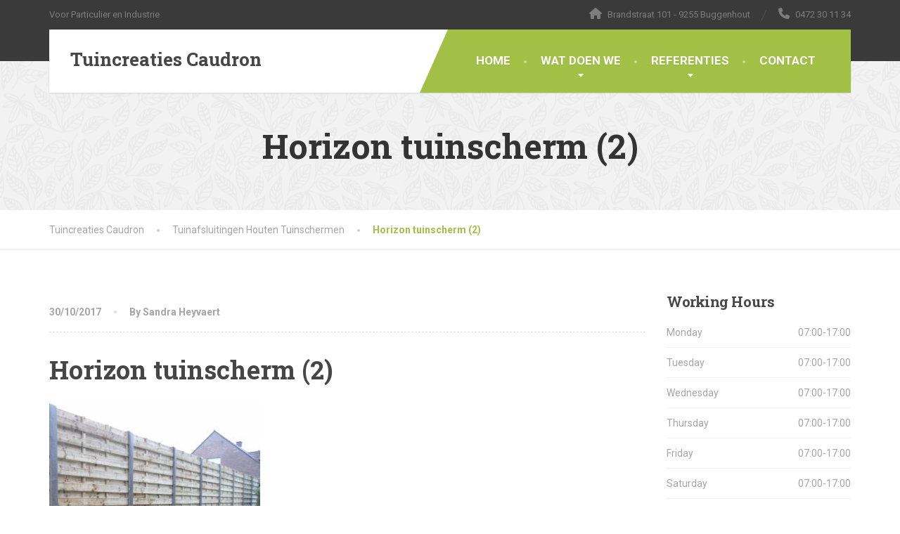

--- FILE ---
content_type: application/javascript
request_url: https://www.tuincreatiescaudron.be/tuin/wp-content/themes/the-landscaper/assets/js/main.min.js?ver=3.3.8.7.1
body_size: 15565
content:
!function(){var e,t,n;!function(o){function i(e,t){return y.call(e,t)}function s(e,t){var n,o,i,s,a,r,c,u,l,p,h,f=t&&t.split("/"),d=w.map,v=d&&d["*"]||{};if(e&&"."===e.charAt(0))if(t){for(e=e.split("/"),a=e.length-1,w.nodeIdCompat&&j.test(e[a])&&(e[a]=e[a].replace(j,"")),e=f.slice(0,f.length-1).concat(e),l=0;l<e.length;l+=1)if(h=e[l],"."===h)e.splice(l,1),l-=1;else if(".."===h){if(1===l&&(".."===e[2]||".."===e[0]))break;l>0&&(e.splice(l-1,2),l-=2)}e=e.join("/")}else 0===e.indexOf("./")&&(e=e.substring(2));if((f||v)&&d){for(n=e.split("/"),l=n.length;l>0;l-=1){if(o=n.slice(0,l).join("/"),f)for(p=f.length;p>0;p-=1)if(i=d[f.slice(0,p).join("/")],i&&(i=i[o])){s=i,r=l;break}if(s)break;!c&&v&&v[o]&&(c=v[o],u=l)}!s&&c&&(s=c,r=u),s&&(n.splice(0,r,s),e=n.join("/"))}return e}function a(e,t){return function(){var n=T.call(arguments,0);return"string"!=typeof n[0]&&1===n.length&&n.push(null),f.apply(o,n.concat([e,t]))}}function r(e){return function(t){return s(t,e)}}function c(e){return function(t){m[e]=t}}function u(e){if(i(g,e)){var t=g[e];delete g[e],b[e]=!0,h.apply(o,t)}if(!i(m,e)&&!i(b,e))throw new Error("No "+e);return m[e]}function l(e){var t,n=e?e.indexOf("!"):-1;return n>-1&&(t=e.substring(0,n),e=e.substring(n+1,e.length)),[t,e]}function p(e){return function(){return w&&w.config&&w.config[e]||{}}}var h,f,d,v,m={},g={},w={},b={},y=Object.prototype.hasOwnProperty,T=[].slice,j=/\.js$/;d=function(e,t){var n,o=l(e),i=o[0];return e=o[1],i&&(i=s(i,t),n=u(i)),i?e=n&&n.normalize?n.normalize(e,r(t)):s(e,t):(e=s(e,t),o=l(e),i=o[0],e=o[1],i&&(n=u(i))),{f:i?i+"!"+e:e,n:e,pr:i,p:n}},v={require:function(e){return a(e)},exports:function(e){var t=m[e];return"undefined"!=typeof t?t:m[e]={}},module:function(e){return{id:e,uri:"",exports:m[e],config:p(e)}}},h=function(e,t,n,s){var r,l,p,h,f,w,y=[],T=typeof n;if(s=s||e,"undefined"===T||"function"===T){for(t=!t.length&&n.length?["require","exports","module"]:t,f=0;f<t.length;f+=1)if(h=d(t[f],s),l=h.f,"require"===l)y[f]=v.require(e);else if("exports"===l)y[f]=v.exports(e),w=!0;else if("module"===l)r=y[f]=v.module(e);else if(i(m,l)||i(g,l)||i(b,l))y[f]=u(l);else{if(!h.p)throw new Error(e+" missing "+l);h.p.load(h.n,a(s,!0),c(l),{}),y[f]=m[l]}p=n?n.apply(m[e],y):void 0,e&&(r&&r.exports!==o&&r.exports!==m[e]?m[e]=r.exports:p===o&&w||(m[e]=p))}else e&&(m[e]=n)},e=t=f=function(e,t,n,i,s){if("string"==typeof e)return v[e]?v[e](t):u(d(e,t).f);if(!e.splice){if(w=e,w.deps&&f(w.deps,w.callback),!t)return;t.splice?(e=t,t=n,n=null):e=o}return t=t||function(){},"function"==typeof n&&(n=i,i=s),i?h(o,e,t,n):setTimeout(function(){h(o,e,t,n)},4),f},f.config=function(e){return f(e)},e._defined=m,n=function(e,t,n){if("string"!=typeof e)throw new Error("See almond README: incorrect module build, no module name");t.splice||(n=t,t=[]),i(m,e)||i(g,e)||(g[e]=[e,t,n])},n.amd={jQuery:!0}}(),n("bower_components/almond/almond",function(){}),n("jquery",[],function(){"use strict";return jQuery}),n("underscore",[],function(){"use strict";return _}),n("assets/js/maps",["jquery","underscore"],function(e,t){"use strict";e(document).ready(function(){var t=Math.max(document.documentElement.clientWidth,window.innerWidth||0);e(".qt-map").length&&e(".qt-map").each(function(){var n=e(this).data();if("1"==n.dragmobile)var o=t>480?!0:!1;var i={center:new google.maps.LatLng(n.lat,n.lng),draggable:o,scrollwheel:!1,zoom:n.zoom,mapTypeId:n.type,styles:n.style},s=new google.maps.Map(this,i);if(n.title)var a=new google.maps.InfoWindow({content:n.title});var r=new google.maps.Marker({position:i.center,map:s,icon:n.pin});google.maps.event.addListener(r,"click",function(){a.open(s,r)}),google.maps.event.addDomListener(window,"load")})})}),n("assets/js/stickynav",["jquery","underscore"],function(e,t){"use strict";var n=e(".navigation"),o=e("body"),i=n.offset().top,s=n.height(),a=e("body").hasClass("admin-bar")?32:0;if(e(".header").hasClass("header-default")||e(".header").hasClass("header-overlay"))var s=s/2;e(window).on("scroll",function(){e(window).scrollTop()>i-a?(o.hasClass("fixed-navigation")||o.hasClass("fixed-mobile-navigation"))&&(o.addClass("is-sticky-nav"),e(".sticky-offset").height(s),n.addClass("is-sticky")):(o.removeClass("is-sticky-nav"),n.removeClass("is-sticky"))});var r=t.debounce(function(){if(i=n.offset().top,t=n.height(),window.matchMedia("(min-width: 992px)").matches&&(e(".header").hasClass("header-default")||e(".header").hasClass("header-overlay")))var t=t/2;e(".sticky-offset").height(t)},100);window.addEventListener("resize",r,!1)}),n("assets/js/scrollToTop",["jquery"],function(e){"use strict";var t=!1;e(window).scroll(function(){var n=e(window).scrollTop()>1e3;n&&!t?(t=!0,e(".scrollToTop").addClass("visible")):t&&!n&&(t=!1,e(".scrollToTop").removeClass("visible"))}),e(".scrollToTop").on("click",function(t){t.preventDefault(),e("html, body").animate({scrollTop:0},700)})}),n("assets/js/doubletaptogo",["jquery"],function(e){"use strict";e.fn.doubleTapToGo=function(t){return"ontouchstart"in window||navigator.msMaxTouchPoints||navigator.userAgent.toLowerCase().match(/windows phone os 7/i)?(this.each(function(){var t=!1;e(this).on("click",function(n){var o=e(this);o[0]!=t[0]&&(n.preventDefault(),t=o)}),e(document).on("click touchstart MSPointerDown",function(n){for(var o=!0,i=e(n.target).parents(),s=0;s<i.length;s++)i[s]==t[0]&&(o=!1);o&&(t=!1)})}),this):!1}}),function(e,t,o){"function"==typeof n&&n.amd?n("assets/js/jquery-mobile-touch-support.min",["jquery"],function(n){return o(n,e,t),n.mobile}):o(e.jQuery,e,t)}(this,document,function(e,t,n,o){!function(e,t,n,o){function i(e){for(;e&&"undefined"!=typeof e.originalEvent;)e=e.originalEvent;return e}function s(t,n){var s,a,r,c,u,l,p,h,f,d=t.type;if(t=e.Event(t),t.type=n,s=t.originalEvent,a=e.event.props,d.search(/^(mouse|click)/)>-1&&(a=P),s)for(p=a.length,c;p;)c=a[--p],t[c]=s[c];if(d.search(/mouse(down|up)|click/)>-1&&!t.which&&(t.which=1),-1!==d.search(/^touch/)&&(r=i(s),d=r.touches,u=r.changedTouches,l=d&&d.length?d[0]:u&&u.length?u[0]:o,l))for(h=0,f=E.length;f>h;h++)c=E[h],t[c]=l[c];return t}function a(t){for(var n,o,i={};t;){n=e.data(t,x);for(o in n)n[o]&&(i[o]=i.hasVirtualBinding=!0);t=t.parentNode}return i}function r(t,n){for(var o;t;){if(o=e.data(t,x),o&&(!n||o[n]))return t;t=t.parentNode}return null}function c(){A=!1}function u(){A=!0}function l(){Q=0,S.length=0,z=!1,u()}function p(){c()}function h(){f(),X=setTimeout(function(){X=0,l()},e.vmouse.resetTimerDuration)}function f(){X&&(clearTimeout(X),X=0)}function d(t,n,o){var i;return(o&&o[t]||!o&&r(n.target,t))&&(i=s(n,t),e(n.target).trigger(i)),i}function v(t){var n,o=e.data(t.target,C);!z&&(!Q||Q!==o)&&(n=d("v"+t.type,t),n&&(n.isDefaultPrevented()&&t.preventDefault(),n.isPropagationStopped()&&t.stopPropagation(),n.isImmediatePropagationStopped()&&t.stopImmediatePropagation()))}function m(t){var n,o,s,r=i(t).touches;r&&1===r.length&&(n=t.target,o=a(n),o.hasVirtualBinding&&(Q=H++,e.data(n,C,Q),f(),p(),O=!1,s=i(t).touches[0],Y=s.pageX,L=s.pageY,d("vmouseover",t,o),d("vmousedown",t,o)))}function g(e){A||(O||d("vmousecancel",e,a(e.target)),O=!0,h())}function w(t){if(!A){var n=i(t).touches[0],o=O,s=e.vmouse.moveDistanceThreshold,r=a(t.target);O=O||Math.abs(n.pageX-Y)>s||Math.abs(n.pageY-L)>s,O&&!o&&d("vmousecancel",t,r),d("vmousemove",t,r),h()}}function b(e){if(!A){u();var t,n,o=a(e.target);d("vmouseup",e,o),O||(t=d("vclick",e,o),t&&t.isDefaultPrevented()&&(n=i(e).changedTouches[0],S.push({touchID:Q,x:n.clientX,y:n.clientY}),z=!0)),d("vmouseout",e,o),O=!1,h()}}function y(t){var n,o=e.data(t,x);if(o)for(n in o)if(o[n])return!0;return!1}function T(){}function j(t){var n=t.substr(1);return{setup:function(){y(this)||e.data(this,x,{});var o=e.data(this,x);o[t]=!0,I[t]=(I[t]||0)+1,1===I[t]&&B.bind(n,v),e(this).bind(n,T),N&&(I.touchstart=(I.touchstart||0)+1,1===I.touchstart&&B.bind("touchstart",m).bind("touchend",b).bind("touchmove",w).bind("scroll",g))},teardown:function(){--I[t],I[t]||B.unbind(n,v),N&&(--I.touchstart,I.touchstart||B.unbind("touchstart",m).unbind("touchmove",w).unbind("touchend",b).unbind("scroll",g));var o=e(this),i=e.data(this,x);i&&(i[t]=!1),o.unbind(n,T),y(this)||o.removeData(x)}}}var k,D,x="virtualMouseBindings",C="virtualTouchID",q="vmouseover vmousedown vmousemove vmouseup vclick vmouseout vmousecancel".split(" "),E="clientX clientY pageX pageY screenX screenY".split(" "),M=e.event.mouseHooks?e.event.mouseHooks.props:[],P=e.event.props.concat(M),I={},X=0,Y=0,L=0,O=!1,S=[],z=!1,A=!1,N="addEventListener"in n,B=e(n),H=1,Q=0;for(e.vmouse={moveDistanceThreshold:10,clickDistanceThreshold:10,resetTimerDuration:1500},D=0;D<q.length;D++)e.event.special[q[D]]=j(q[D]);N&&n.addEventListener("click",function(t){var n,o,i,s,a,r,c=S.length,u=t.target;if(c)for(n=t.clientX,o=t.clientY,k=e.vmouse.clickDistanceThreshold,i=u;i;){for(s=0;c>s;s++)if(a=S[s],r=0,i===u&&Math.abs(a.x-n)<k&&Math.abs(a.y-o)<k||e.data(i,C)===a.touchID)return t.preventDefault(),void t.stopPropagation();i=i.parentNode}},!0)}(e,t,n),function(e){e.mobile={}}(e),function(e,t){var o={touch:"ontouchend"in n};e.mobile.support=e.mobile.support||{},e.extend(e.support,o),e.extend(e.mobile.support,o)}(e),function(e,t,o){function i(t,n,i,s){var a=i.type;i.type=n,s?e.event.trigger(i,o,t):e.event.dispatch.call(t,i),i.type=a}var s=e(n),a=e.mobile.support.touch,r="touchmove scroll",c=a?"touchstart":"mousedown",u=a?"touchend":"mouseup",l=a?"touchmove":"mousemove";e.each("touchstart touchmove touchend tap taphold swipe swipeleft swiperight scrollstart scrollstop".split(" "),function(t,n){e.fn[n]=function(e){return e?this.bind(n,e):this.trigger(n)},e.attrFn&&(e.attrFn[n]=!0)}),e.event.special.scrollstart={enabled:!0,setup:function(){function t(e,t){n=t,i(s,n?"scrollstart":"scrollstop",e)}var n,o,s=this,a=e(s);a.bind(r,function(i){e.event.special.scrollstart.enabled&&(n||t(i,!0),clearTimeout(o),o=setTimeout(function(){t(i,!1)},50))})},teardown:function(){e(this).unbind(r)}},e.event.special.tap={tapholdThreshold:750,emitTapOnTaphold:!0,setup:function(){var t=this,n=e(t),o=!1;n.bind("vmousedown",function(a){function r(){clearTimeout(l)}function c(){r(),n.unbind("vclick",u).unbind("vmouseup",r),s.unbind("vmousecancel",c)}function u(e){c(),o||p!==e.target?o&&e.preventDefault():i(t,"tap",e)}if(o=!1,a.which&&1!==a.which)return!1;var l,p=a.target;n.bind("vmouseup",r).bind("vclick",u),s.bind("vmousecancel",c),l=setTimeout(function(){e.event.special.tap.emitTapOnTaphold||(o=!0),i(t,"taphold",e.Event("taphold",{target:p}))},e.event.special.tap.tapholdThreshold)})},teardown:function(){e(this).unbind("vmousedown").unbind("vclick").unbind("vmouseup"),s.unbind("vmousecancel")}},e.event.special.swipe={scrollSupressionThreshold:30,durationThreshold:1e3,horizontalDistanceThreshold:30,verticalDistanceThreshold:30,getLocation:function(e){var n=t.pageXOffset,o=t.pageYOffset,i=e.clientX,s=e.clientY;return 0===e.pageY&&Math.floor(s)>Math.floor(e.pageY)||0===e.pageX&&Math.floor(i)>Math.floor(e.pageX)?(i-=n,s-=o):(s<e.pageY-o||i<e.pageX-n)&&(i=e.pageX-n,s=e.pageY-o),{x:i,y:s}},start:function(t){var n=t.originalEvent.touches?t.originalEvent.touches[0]:t,o=e.event.special.swipe.getLocation(n);return{time:(new Date).getTime(),coords:[o.x,o.y],origin:e(t.target)}},stop:function(t){var n=t.originalEvent.touches?t.originalEvent.touches[0]:t,o=e.event.special.swipe.getLocation(n);return{time:(new Date).getTime(),coords:[o.x,o.y]}},handleSwipe:function(t,n,o,s){if(n.time-t.time<e.event.special.swipe.durationThreshold&&Math.abs(t.coords[0]-n.coords[0])>e.event.special.swipe.horizontalDistanceThreshold&&Math.abs(t.coords[1]-n.coords[1])<e.event.special.swipe.verticalDistanceThreshold){var a=t.coords[0]>n.coords[0]?"swipeleft":"swiperight";return i(o,"swipe",e.Event("swipe",{target:s,swipestart:t,swipestop:n}),!0),i(o,a,e.Event(a,{target:s,swipestart:t,swipestop:n}),!0),!0}return!1},eventInProgress:!1,setup:function(){var t,n=this,o=e(n),i={};t=e.data(this,"mobile-events"),t||(t={length:0},e.data(this,"mobile-events",t)),t.length++,t.swipe=i,i.start=function(t){if(!e.event.special.swipe.eventInProgress){e.event.special.swipe.eventInProgress=!0;var o,a=e.event.special.swipe.start(t),r=t.target,c=!1;i.move=function(t){a&&!t.isDefaultPrevented()&&(o=e.event.special.swipe.stop(t),c||(c=e.event.special.swipe.handleSwipe(a,o,n,r),c&&(e.event.special.swipe.eventInProgress=!1)),Math.abs(a.coords[0]-o.coords[0])>e.event.special.swipe.scrollSupressionThreshold&&t.preventDefault())},i.stop=function(){c=!0,e.event.special.swipe.eventInProgress=!1,s.off(l,i.move),i.move=null},s.on(l,i.move).one(u,i.stop)}},o.on(c,i.start)},teardown:function(){var t,n;t=e.data(this,"mobile-events"),t&&(n=t.swipe,delete t.swipe,t.length--,0===t.length&&e.removeData(this,"mobile-events")),n&&(n.start&&e(this).off(c,n.start),n.move&&s.off(l,n.move),n.stop&&s.off(u,n.stop))}},e.each({scrollstop:"scrollstart",taphold:"tap",swipeleft:"swipe.left",swiperight:"swipe.right"},function(t,n){e.event.special[t]={setup:function(){e(this).bind(n,e.noop)},teardown:function(){e(this).unbind(n)}}})}(e,this)}),t.config({paths:{jquery:"assets/js/return.jquery",underscore:"assets/js/return.underscore"}}),t.config({baseUrl:TheLandscaper.themePath}),t(["jquery","underscore","assets/js/maps","assets/js/stickynav","assets/js/scrollToTop","assets/js/doubletaptogo","assets/js/jquery-mobile-touch-support.min"],function(e,t){if(e(".main-navigation").on("focus.aria  mouseenter.aria",'[aria-haspopup="true"]',function(t){e(t.currentTarget).attr("aria-expanded",!0)}),e(".main-navigation").on("blur.aria  mouseleave.aria",'[aria-haspopup="true"]',function(t){e(t.currentTarget).attr("aria-expanded",!1)}),e(".main-navigation li.menu-item-has-children").each(function(){e(this).prepend('<div class="nav-toggle-mobile-submenu"><i class="fas fa-caret-down"></i></div>')}),e(".nav-toggle-mobile-submenu").on("click",function(){e(this).parent().toggleClass("nav-toggle-dropdown")}),e('[data-toggle="tooltip"]').tooltip(),e("#mega-menu-wrap-primary li.mega-menu-item-has-children > a").prepend(e('<i class="fas fa-caret-down"></i>')),e("#mega-menu-wrap-primary").wrap(e('<div class="main-navigation"></div>')),(e("body").hasClass("doubletap")&&"ontouchstart"in window&&window.matchMedia("(min-width: 992px)").matches||window.DocumentTouch&&document instanceof DocumentTouch)&&e(".menu-item-has-children").doubleTapToGo(),e(".navbar-toggle").on("click",function(){const t=(e(this),e("#navbar"));t.toggleClass("collapse collapsed")}),e('.main-navigation a[href^="#"]').on("click",function(t){var n=e(this.getAttribute("href"));n.length&&(t.preventDefault(),e("html, body").stop().animate({scrollTop:n.offset().top},1e3))}),e(".panel-title a").on("click",function(t){t.preventDefault(),e(this).parents(".panel-title").hasClass("active")?e(".panel-title").removeClass("active"):(e(".panel-title").removeClass("active"),e(this).parent().addClass("active").next().addClass("active"))}),e(document).ready(function(){var t=window.location.hash,n=e("body").hasClass("fixed-navigation")?e(".navigation").outerHeight()+110:110;if(t.length){var o=e('.accordion-toggle[href="'+t+'"]');o.length&&e("html,body").animate({scrollTop:o.parents(".panel").offset().top-n},500,function(){o.trigger("click")})}}),e(".jumbotron").length){var n=(e(this),e(".carousel-touch"));n.swiperight(function(){e(this).carousel("prev")}),n.swipeleft(function(){e(this).carousel("next")})}if(e(".testimonial-carousel").length){var n=(e(this),e(".carousel-touch"));n.swiperight(function(){e(this).carousel("prev")}),n.swipeleft(function(){e(this).carousel("next")})}e(".qt-table").length>0&&e(".qt-table").wrap("<div class='qt-table-wrap'></div>")}),n("assets/js/main",function(){})}();